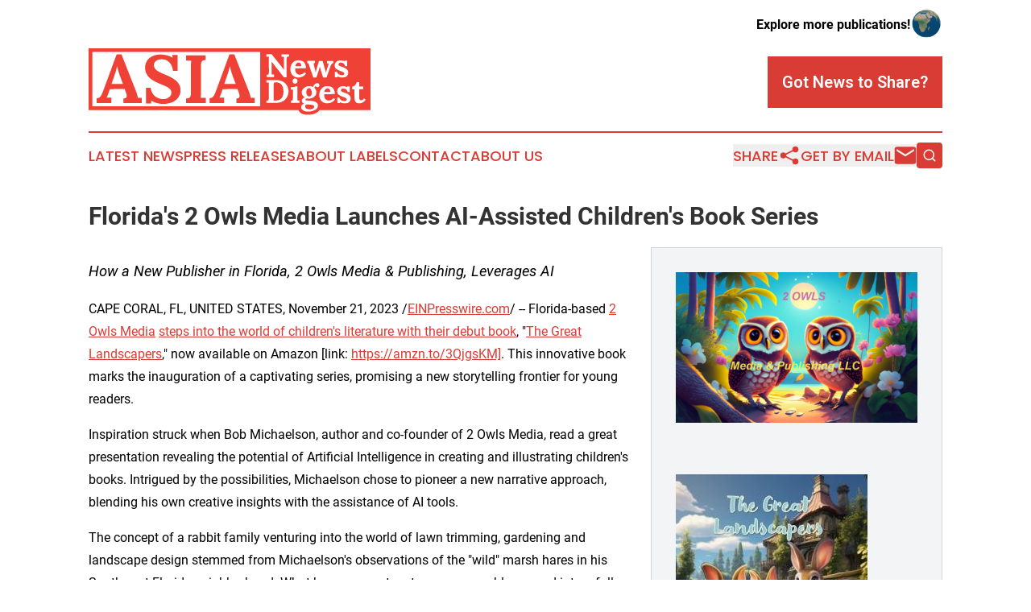

--- FILE ---
content_type: image/svg+xml
request_url: https://cdn.newsmatics.com/agp/sites/asianewsdigest-logo-1.svg
body_size: 15912
content:
<?xml version="1.0" encoding="UTF-8" standalone="no"?>
<!-- Generator: Adobe Illustrator 19.0.0, SVG Export Plug-In . SVG Version: 6.00 Build 0)  -->

<svg
   xmlns:dc="http://purl.org/dc/elements/1.1/"
   xmlns:cc="http://creativecommons.org/ns#"
   xmlns:rdf="http://www.w3.org/1999/02/22-rdf-syntax-ns#"
   xmlns:svg="http://www.w3.org/2000/svg"
   xmlns="http://www.w3.org/2000/svg"
   xmlns:sodipodi="http://sodipodi.sourceforge.net/DTD/sodipodi-0.dtd"
   xmlns:inkscape="http://www.inkscape.org/namespaces/inkscape"
   version="1.1"
   id="Layer_1"
   x="0px"
   y="0px"
   viewBox="0 0 400 95.300003"
   xml:space="preserve"
   sodipodi:docname="AsiaNewsDigest-logo-b20-SVG_cropped.svg"
   width="400"
   height="95.300003"
   inkscape:version="0.92.3 (2405546, 2018-03-11)"><metadata
   id="metadata34"><rdf:RDF><cc:Work
       rdf:about=""><dc:format>image/svg+xml</dc:format><dc:type
         rdf:resource="http://purl.org/dc/dcmitype/StillImage" /></cc:Work></rdf:RDF></metadata><defs
   id="defs32" /><sodipodi:namedview
   pagecolor="#ffffff"
   bordercolor="#666666"
   borderopacity="1"
   objecttolerance="10"
   gridtolerance="10"
   guidetolerance="10"
   inkscape:pageopacity="0"
   inkscape:pageshadow="2"
   inkscape:window-width="640"
   inkscape:window-height="480"
   id="namedview30"
   showgrid="false"
   inkscape:zoom="0.835"
   inkscape:cx="200"
   inkscape:cy="47.7"
   inkscape:window-x="0"
   inkscape:window-y="0"
   inkscape:window-maximized="0"
   inkscape:current-layer="Layer_1" />
<style
   type="text/css"
   id="style2">
	.st0{fill:#EF4136;}
	.st1{fill:#FFFFFF;}
</style>
<g
   id="XMLID_3_"
   transform="translate(0,-64.9)">
	<rect
   id="XMLID_43_"
   x="243.5"
   y="67.599998"
   class="st0"
   width="153.89999"
   height="83.099998"
   style="fill:#ef4136" />
	<g
   id="XMLID_41_">
		<path
   id="XMLID_45_"
   class="st0"
   d="M 400,153.3 H 0 V 64.9 H 400 Z M 5.3,148 H 394.6 V 70.2 H 5.3 Z"
   inkscape:connector-curvature="0"
   style="fill:#ef4136" />
	</g>
	<path
   id="XMLID_52_"
   class="st0"
   d="m 331.5,116.3 c 0,0.8 -0.1,1.5 -0.5,2.4 -0.4,1 -1,1.9 -1.9,2.5 -0.9,0.7 -2,1 -3.3,1.1 0,0.1 0,0.1 0.1,0.1 0.7,1.5 1,3.1 1,4.8 0,2.6 -0.7,4.9 -2.2,6.9 -1.3,1.8 -2.9,3.2 -4.9,4.2 0.4,0.1 0.8,0.2 1.1,0.3 2.4,0.7 4.4,1.7 5.8,3.2 1.6,1.7 2.4,3.9 2.4,6.6 0,2.1 -0.6,4 -1.9,5.6 -1.1,1.4 -2.5,2.6 -4.3,3.5 -1.6,0.9 -3.4,1.5 -5.3,2 -1.9,0.4 -3.8,0.7 -5.7,0.7 -3.3,0 -5.8,-0.4 -7.9,-1.1 -2.2,-0.8 -3.9,-2 -4.9,-3.5 -1.1,-1.5 -1.6,-3.1 -1.6,-4.9 0,-1.1 0.2,-2.2 0.7,-3.3 0.4,-0.9 1,-1.8 1.8,-2.6 0,0 0,-0.1 -0.1,-0.1 -0.9,-1.3 -1.3,-2.7 -1.3,-4.3 0,-1.4 0.5,-2.9 1.5,-4.5 0.3,-0.4 0.6,-0.8 1,-1.2 -0.2,-0.2 -0.3,-0.4 -0.5,-0.6 -1.3,-1.7 -1.9,-3.7 -2,-6 -0.1,-2.6 0.6,-5 2,-7.1 1.3,-2 3.1,-3.5 5.3,-4.6 2.1,-1.1 4.4,-1.6 6.8,-1.6 1.1,0 2.3,0.1 3.6,0.4 0.3,0.1 0.7,0.2 1,0.2 0.1,-0.2 0.3,-0.5 0.4,-0.7 0.8,-1.2 1.8,-2.3 2.9,-3.1 1.3,-0.9 2.8,-1.4 4.5,-1.4 1.9,0 3.5,0.6 4.6,1.7 1.2,1.2 1.8,2.7 1.8,4.4 z"
   inkscape:connector-curvature="0"
   style="fill:#ef4136" />
	<g
   id="XMLID_6_">
		<g
   id="XMLID_5_">
			<path
   id="XMLID_19_"
   class="st0"
   d="m 11.5,143 v -6.7 c 1.8,0 3.3,-0.5 4.4,-1.5 1.1,-1 2,-2.4 2.8,-4.1 0.7,-1.7 1.5,-3.5 2.2,-5.4 L 39.8,73.5 h 6.8 l 20.6,52.8 c 0.4,1 0.9,2.4 1.5,4.4 0.6,2 1,3.7 1.2,5.2 1.1,-0.1 2.1,-0.2 3.1,-0.2 1,0 1.8,0 2.5,0 v 7.5 h -26 v -6.4 c 1.8,0 3,-0.4 3.7,-1.1 0.7,-0.7 1,-1.8 0.9,-3 C 54,131.4 53.7,130 53,128.3 l -1.9,-5.3 -21,0.4 -1.5,4.5 c -0.3,0.8 -0.8,2.1 -1.4,3.7 -0.6,1.6 -1.2,3 -1.7,4.1 1,-0.1 2.3,-0.2 3.7,-0.2 1.5,0 2.5,0 3.1,0 v 7.7 H 11.5 Z m 21,-27.1 h 16.2 l -4.5,-12.1 c -0.8,-2.3 -1.6,-4.7 -2.2,-7 -0.6,-2.4 -1.1,-4.4 -1.5,-6.2 h -0.1 c -0.3,1.1 -0.6,2.7 -1.2,4.9 -0.5,2.2 -1.3,4.8 -2.4,7.8 z"
   inkscape:connector-curvature="0"
   style="fill:#ef4136" />
			<path
   id="XMLID_23_"
   class="st0"
   d="m 119.8,96.9 c -0.6,-3.6 -1.6,-6.6 -3.1,-9.1 -1.5,-2.4 -3.4,-4.2 -5.7,-5.5 -2.3,-1.2 -5,-1.8 -8,-1.7 -2.8,0 -5.2,0.8 -7.3,2.3 -2.1,1.5 -3.1,3.6 -3.1,6 0,2 0.6,3.7 1.7,5.2 1.1,1.5 2.9,2.9 5.2,4.2 2.3,1.3 5.3,2.7 8.8,4.2 2.5,1 5,2.1 7.6,3.4 2.6,1.3 5,2.8 7.2,4.6 2.2,1.8 4,3.8 5.3,6.2 1.4,2.4 2,5.1 2,8.3 0,3.8 -1,7.2 -3.1,10.2 -2.1,3 -5,5.3 -8.7,6.9 -3.7,1.6 -8.1,2.5 -13,2.5 -2.6,0 -5.4,-0.4 -8.4,-1.2 -3,-0.8 -5.8,-2 -8.5,-3.5 L 89,144 h -7.5 v -22.7 h 6.4 c 0.9,5.4 3,9.5 6.2,12.2 3.3,2.7 7.1,4.1 11.7,4.1 2.3,0 4.4,-0.4 6.1,-1.3 1.7,-0.8 3.1,-2 4.1,-3.3 1,-1.4 1.5,-2.9 1.5,-4.5 0,-2.3 -0.8,-4.1 -2.4,-5.6 -1.6,-1.5 -3.5,-2.7 -5.9,-3.8 -2.4,-1 -4.8,-2 -7.2,-3 -3.1,-1.3 -6,-2.7 -8.7,-4.1 -2.7,-1.5 -5,-3.1 -7,-5 -2,-1.9 -3.5,-4 -4.6,-6.4 -1.1,-2.4 -1.6,-5.2 -1.6,-8.4 0,-2 0.4,-4.1 1.2,-6.2 0.8,-2.2 2,-4.2 3.8,-6 1.7,-1.8 4.1,-3.3 7,-4.5 2.9,-1.2 6.5,-1.7 10.7,-1.7 2.6,0 5.4,0.4 8.5,1.2 3.1,0.8 5.7,1.9 7.9,3.5 l -0.4,-4 h 7.6 v 22.6 h -6.6 z"
   inkscape:connector-curvature="0"
   style="fill:#ef4136" />
			<path
   id="XMLID_25_"
   class="st0"
   d="m 166.3,81.6 c -1.4,0.1 -2.6,0.3 -3.7,0.6 -1,0.3 -1.8,1 -2.4,2.2 -0.5,1.1 -0.8,3 -0.8,5.7 v 37.1 c 0,1.7 0,3.4 -0.1,5 -0.1,1.6 -0.2,2.8 -0.3,3.7 1,-0.1 2.3,-0.2 3.9,-0.2 1.6,0 2.7,0 3.3,0 v 7.5 h -27.8 v -6.4 c 1.5,-0.1 2.7,-0.3 3.7,-0.6 1,-0.3 1.8,-1.1 2.3,-2.2 0.5,-1.2 0.8,-3 0.8,-5.6 V 91.1 c 0,-1.7 0,-3.4 0.1,-5 0.1,-1.6 0.2,-2.8 0.2,-3.7 -1,0.1 -2.3,0.1 -3.9,0.1 -1.5,0 -2.7,0.1 -3.4,0.1 V 75.1 H 166 v 6.5 z"
   inkscape:connector-curvature="0"
   style="fill:#ef4136" />
			<path
   id="XMLID_27_"
   class="st0"
   d="m 171.6,143 v -6.7 c 1.8,0 3.3,-0.5 4.4,-1.5 1.1,-1 2,-2.4 2.8,-4.1 0.7,-1.7 1.5,-3.5 2.2,-5.4 l 18.9,-51.8 h 6.8 l 20.6,52.8 c 0.4,1 0.9,2.4 1.5,4.4 0.6,2 1,3.7 1.2,5.2 1.1,-0.1 2.1,-0.2 3.1,-0.2 1,0 1.8,0 2.5,0 v 7.5 h -26 v -6.4 c 1.8,0 3,-0.4 3.7,-1.1 0.7,-0.7 1,-1.8 0.9,-3 -0.1,-1.3 -0.4,-2.7 -1.1,-4.4 l -1.9,-5.3 -21,0.4 -1.5,4.5 c -0.3,0.8 -0.8,2.1 -1.4,3.7 -0.6,1.6 -1.2,3 -1.7,4.1 1,-0.1 2.3,-0.2 3.7,-0.2 1.5,0 2.5,0 3.1,0 v 7.7 h -20.8 z m 20.9,-27.1 h 16.2 l -4.5,-12.1 c -0.8,-2.3 -1.6,-4.7 -2.2,-7 -0.6,-2.4 -1.1,-4.4 -1.5,-6.2 h -0.1 c -0.3,1.1 -0.6,2.7 -1.2,4.9 -0.5,2.2 -1.3,4.8 -2.4,7.8 z"
   inkscape:connector-curvature="0"
   style="fill:#ef4136" />
		</g>
		<g
   id="XMLID_7_">
			<g
   id="XMLID_121_">
				<path
   id="XMLID_129_"
   class="st1"
   d="m 277.1,106.4 -14.8,-19 c -0.4,-0.5 -0.8,-1.1 -1.3,-1.7 -0.4,-0.6 -0.9,-1.2 -1.3,-1.8 v 0 l 0.1,14.4 c 0,0.8 0,1.6 0,2.4 0,0.8 -0.1,1.4 -0.1,1.8 0.5,-0.1 1.1,-0.1 1.9,-0.1 0.8,0 1.3,0 1.6,0 v 3.6 h -10.6 v -3.1 c 0.7,0 1.3,-0.1 1.8,-0.3 0.5,-0.2 0.9,-0.5 1.1,-1.1 0.3,-0.6 0.4,-1.5 0.4,-2.7 L 255.8,81 c 0,-0.8 0,-1.6 0,-2.4 0,-0.8 0.1,-1.4 0.1,-1.8 -0.5,0 -1.1,0.1 -1.9,0.1 -0.8,0 -1.3,0 -1.6,0.1 v -3.6 h 7.3 l 14.2,17.9 c 0.8,1 1.4,1.8 1.9,2.6 0.5,0.7 1,1.3 1.3,1.9 v 0 -14.7 c 0,-0.8 0,-1.6 0,-2.4 0,-0.8 0.1,-1.4 0.1,-1.8 -0.5,0 -1.1,0.1 -1.9,0.1 -0.7,0 -1.3,0 -1.6,0.1 v -3.6 h 10.6 v 3.1 c -0.7,0 -1.3,0.1 -1.8,0.3 -0.5,0.2 -0.9,0.5 -1.1,1 -0.3,0.5 -0.4,1.4 -0.4,2.7 v 25.8 z"
   inkscape:connector-curvature="0"
   style="fill:#ffffff" />
				<path
   id="XMLID_126_"
   class="st1"
   d="m 297.7,106.7 c -2.3,0 -4.3,-0.5 -6,-1.5 -1.7,-1 -3.1,-2.4 -4,-4.3 -1,-1.8 -1.4,-4 -1.4,-6.5 0,-2.2 0.5,-4.2 1.4,-6.1 1,-1.9 2.3,-3.4 4.1,-4.6 1.7,-1.2 3.8,-1.7 6.1,-1.7 1.3,0 2.6,0.2 3.8,0.5 1.2,0.4 2.4,1 3.4,1.8 1,0.9 1.8,2 2.4,3.5 0.6,1.5 0.9,3.3 0.9,5.6 L 293,93.7 c 0,1.7 0.2,3.2 0.6,4.5 0.4,1.3 1.1,2.4 2.1,3.2 1,0.8 2.2,1.2 3.9,1.2 0.6,0 1.3,-0.1 2.1,-0.3 0.8,-0.2 1.6,-0.6 2.4,-1.1 0.8,-0.5 1.6,-1.2 2.3,-2.1 l 2.1,1.9 c -1.1,1.6 -2.3,2.8 -3.6,3.6 -1.3,0.8 -2.5,1.4 -3.8,1.6 -1.2,0.3 -2.4,0.5 -3.4,0.5 z m -4.4,-16.2 h 8.5 c 0,-1.3 -0.2,-2.3 -0.5,-3.1 -0.3,-0.8 -0.8,-1.3 -1.3,-1.6 -0.6,-0.3 -1.2,-0.5 -1.9,-0.5 -1.4,0 -2.4,0.5 -3.2,1.5 -0.8,0.9 -1.3,2.2 -1.6,3.7 z"
   inkscape:connector-curvature="0"
   style="fill:#ffffff" />
				<path
   id="XMLID_124_"
   class="st1"
   d="M 318.7,106.1 313.1,90 c -0.3,-0.8 -0.5,-1.4 -0.6,-1.8 -0.1,-0.4 -0.2,-0.7 -0.3,-1 -0.1,-0.3 -0.1,-0.6 -0.2,-1 l -1.8,0.1 v -3.5 h 11.1 v 3 c -1,0 -1.5,0.4 -1.7,1.1 -0.2,0.7 -0.1,1.5 0.1,2.5 l 1.6,5.7 c 0.2,0.7 0.4,1.4 0.5,2.2 0.2,0.8 0.3,1.5 0.4,2.3 0.2,-0.6 0.3,-1.4 0.5,-2.1 0.2,-0.8 0.4,-1.7 0.8,-2.9 L 326.9,83 h 5.1 l 3.7,12.8 c 0.2,0.6 0.4,1.4 0.6,2.1 0.2,0.8 0.4,1.4 0.5,2.1 0.1,-0.6 0.3,-1.3 0.5,-2 0.2,-0.7 0.4,-1.4 0.6,-2 l 1.8,-5.9 c 0.2,-0.8 0.5,-1.5 0.6,-2.1 0.2,-0.5 0.4,-1.1 0.7,-1.6 l -2.6,0.2 v -3.5 h 8.8 v 3 c -0.6,0 -1.2,0.2 -1.6,0.6 -0.5,0.4 -0.9,0.9 -1.2,1.5 -0.4,0.6 -0.6,1.1 -0.9,1.7 -0.2,0.5 -0.4,1 -0.5,1.3 l -5.3,15.4 h -4.9 l -3.2,-9.9 c -0.1,-0.3 -0.2,-0.8 -0.4,-1.5 -0.2,-0.6 -0.4,-1.4 -0.6,-2.1 -0.2,-0.8 -0.4,-1.5 -0.6,-2.1 -0.2,0.9 -0.4,1.9 -0.7,3 -0.3,1.1 -0.6,2.1 -0.9,3.1 -0.3,0.9 -0.5,1.6 -0.6,1.9 l -2.6,7.7 h -4.5 z"
   inkscape:connector-curvature="0"
   style="fill:#ffffff" />
				<path
   id="XMLID_122_"
   class="st1"
   d="m 359.9,106.7 c -1.3,0 -2.6,-0.2 -3.9,-0.5 -1.3,-0.3 -2.3,-0.8 -3,-1.3 l 0.1,1.4 h -3.5 l -0.2,-8 h 3 c 0.1,0.9 0.5,1.8 1.1,2.6 0.6,0.8 1.5,1.4 2.6,1.8 1.1,0.4 2.2,0.7 3.5,0.7 0.5,0 1,-0.1 1.5,-0.2 0.5,-0.2 0.9,-0.4 1.2,-0.8 0.3,-0.4 0.5,-0.8 0.5,-1.3 0,-0.6 -0.2,-1.1 -0.6,-1.4 -0.4,-0.4 -1,-0.7 -1.8,-1.1 -0.8,-0.3 -1.8,-0.7 -2.9,-1.2 -1,-0.4 -1.9,-0.8 -2.9,-1.2 -1,-0.4 -1.9,-0.9 -2.7,-1.5 -0.8,-0.6 -1.5,-1.3 -2,-2.1 -0.5,-0.9 -0.7,-1.9 -0.7,-3.1 0,-0.9 0.2,-1.8 0.5,-2.7 0.3,-0.9 0.9,-1.7 1.6,-2.4 0.7,-0.7 1.6,-1.3 2.7,-1.7 1.1,-0.4 2.4,-0.6 3.9,-0.6 0.8,0 1.8,0.1 2.9,0.4 1.1,0.3 2,0.7 2.7,1.2 v -1.3 h 3.5 v 8.2 h -3 c -0.2,-1.1 -0.6,-2 -1.1,-2.8 -0.6,-0.8 -1.3,-1.4 -2.2,-1.8 -0.9,-0.4 -1.9,-0.6 -3,-0.6 -0.8,0 -1.5,0.2 -2.1,0.6 -0.6,0.4 -1,1 -1,1.9 0,0.7 0.2,1.3 0.7,1.7 0.5,0.4 1.2,0.8 2,1 0.9,0.3 1.8,0.6 2.9,1 1.6,0.5 3,1.1 4.2,1.9 1.2,0.7 2.2,1.6 2.9,2.6 0.7,1 1.1,2.2 1.1,3.7 0,1.6 -0.4,2.9 -1.2,4 -0.8,1.1 -1.8,1.8 -3.1,2.4 -1.3,0.2 -2.7,0.5 -4.2,0.5 z"
   inkscape:connector-curvature="0"
   style="fill:#ffffff" />
			</g>
		</g>
		<g
   id="XMLID_1_">
			<g
   id="XMLID_188_">
				<path
   id="XMLID_203_"
   class="st1"
   d="m 252.4,139.9 c 0.7,0 1.3,-0.1 1.8,-0.3 0.5,-0.2 0.9,-0.5 1.1,-1.1 0.3,-0.6 0.4,-1.5 0.4,-2.7 V 118 c 0,-0.8 0,-1.6 0.1,-2.4 0,-0.8 0.1,-1.4 0.1,-1.8 -0.5,0 -1.1,0.1 -1.9,0.1 -0.7,0 -1.3,0 -1.6,0.1 v -3.6 h 13.5 c 3.1,0 5.7,0.5 8,1.4 2.2,0.9 4.1,2.1 5.5,3.7 1.4,1.5 2.5,3.3 3.2,5.2 0.7,1.9 1.1,3.8 1.1,5.7 0,1.9 -0.3,3.8 -1,5.8 -0.7,1.9 -1.7,3.7 -3.1,5.4 -1.4,1.6 -3.3,2.9 -5.6,3.9 -2.3,1 -5.1,1.5 -8.3,1.5 h -13.3 z m 10.1,-4.6 c 0,0.8 0,1.6 0,2.4 0,0.8 -0.1,1.4 -0.1,1.8 0.3,0 0.7,0 1.3,0 0.5,0 1.1,0 1.7,0 0.6,0 1.1,0 1.4,0 1.7,0 3.2,-0.3 4.4,-1 1.2,-0.7 2.2,-1.6 3,-2.8 0.8,-1.2 1.4,-2.5 1.7,-3.9 0.4,-1.5 0.6,-3 0.6,-4.5 0,-3.2 -0.4,-5.7 -1.3,-7.7 -0.9,-2 -2.1,-3.5 -3.6,-4.5 -1.6,-1 -3.4,-1.5 -5.6,-1.6 -0.7,0 -1.4,0 -1.9,0.2 -0.5,0.2 -0.9,0.5 -1.1,1.1 -0.2,0.6 -0.4,1.4 -0.4,2.6 v 17.9 z"
   inkscape:connector-curvature="0"
   style="fill:#ffffff" />
				<path
   id="XMLID_200_"
   class="st1"
   d="m 287.1,139.9 c 0.9,0 1.5,-0.2 1.9,-0.5 0.4,-0.3 0.6,-0.8 0.7,-1.5 0.1,-0.6 0.2,-1.4 0.2,-2.2 V 128 c 0,-0.6 0,-1.2 0,-1.9 0,-0.7 0.1,-1.4 0.1,-2.1 -0.5,0 -1.1,0.1 -1.7,0.1 -0.7,0 -1.2,0 -1.5,0.1 v -3.5 c 1.4,0 2.6,-0.1 3.6,-0.2 1,-0.2 1.8,-0.3 2.3,-0.6 0.6,-0.2 1,-0.4 1.2,-0.6 h 2.5 v 16.2 c 0,0.4 0,1 0,1.8 0,0.8 -0.1,1.5 -0.1,2.3 0.5,-0.1 1,-0.1 1.6,-0.1 0.6,0 1.1,0 1.4,0 v 3.5 h -12.2 z m 5.8,-24.3 c -1.1,0 -1.9,-0.4 -2.6,-1.1 -0.7,-0.7 -1,-1.6 -1,-2.7 0,-1.1 0.4,-1.9 1.1,-2.7 0.7,-0.7 1.5,-1.1 2.5,-1.1 1,0 1.8,0.4 2.5,1.1 0.7,0.7 1,1.6 1,2.7 0,1.1 -0.3,1.9 -0.9,2.7 -0.8,0.7 -1.6,1.1 -2.6,1.1 z"
   inkscape:connector-curvature="0"
   style="fill:#ffffff" />
				<path
   id="XMLID_196_"
   class="st1"
   d="m 312.2,155.5 c -2.7,0 -4.8,-0.3 -6.3,-0.9 -1.5,-0.6 -2.6,-1.3 -3.3,-2.3 -0.6,-0.9 -1,-1.9 -1,-3 0,-0.6 0.1,-1.3 0.4,-1.9 0.3,-0.6 0.7,-1.3 1.4,-1.9 0.6,-0.6 1.5,-1.1 2.6,-1.5 -1.3,-0.3 -2.2,-0.9 -2.7,-1.6 -0.5,-0.8 -0.8,-1.6 -0.8,-2.4 0,-0.8 0.3,-1.7 1,-2.7 0.6,-1 1.8,-1.8 3.5,-2.3 -1.3,-0.5 -2.4,-1.3 -3.2,-2.5 -0.8,-1.1 -1.3,-2.5 -1.3,-4 -0.1,-1.9 0.4,-3.5 1.4,-4.9 1,-1.4 2.3,-2.6 3.9,-3.4 1.6,-0.8 3.3,-1.2 5.1,-1.2 0.8,0 1.7,0.1 2.8,0.3 1.1,0.2 2,0.6 2.7,1.1 0.3,-1 0.8,-1.9 1.3,-2.7 0.5,-0.8 1.2,-1.5 2,-2.1 0.8,-0.5 1.6,-0.8 2.6,-0.8 1.1,0 1.8,0.3 2.4,0.8 0.5,0.5 0.8,1.3 0.8,2.2 0,0.4 -0.1,0.8 -0.3,1.2 -0.2,0.4 -0.5,0.8 -0.9,1.1 -0.4,0.3 -1,0.5 -1.7,0.5 -0.5,0 -0.9,-0.2 -1.4,-0.5 -0.5,-0.4 -0.7,-0.8 -0.8,-1.3 -0.4,0.1 -0.8,0.5 -1.2,1.2 -0.4,0.7 -0.6,1.3 -0.7,1.8 0.9,0.8 1.6,1.7 2,2.7 0.5,1 0.7,2.1 0.7,3.3 0,1.8 -0.5,3.4 -1.5,4.8 -1,1.4 -2.3,2.5 -3.9,3.2 -1.6,0.8 -3.3,1.2 -5.1,1.2 -0.4,0 -0.9,0 -1.3,-0.1 -0.5,0 -1,-0.1 -1.4,-0.1 -0.7,0 -1.3,0.1 -1.7,0.4 -0.5,0.2 -0.7,0.6 -0.7,1 0,0.6 0.4,1 1.3,1.2 0.9,0.2 2.4,0.4 4.6,0.5 2.4,0.1 4.5,0.4 6.2,0.9 1.8,0.5 3.2,1.2 4.2,2.2 1,1 1.5,2.4 1.5,4.2 0,1.3 -0.4,2.5 -1.2,3.5 -0.8,1 -1.8,1.9 -3.1,2.6 -1.3,0.7 -2.7,1.2 -4.2,1.6 -1.6,0.4 -3.2,0.6 -4.7,0.6 z m 1.3,-3.2 c 2.2,0 3.9,-0.4 5,-1.2 1.1,-0.8 1.7,-1.6 1.7,-2.5 0,-0.6 -0.2,-1.2 -0.7,-1.6 -0.5,-0.4 -1.2,-0.8 -2.2,-1 -1,-0.2 -2.2,-0.4 -3.7,-0.5 -0.7,-0.1 -1.5,-0.1 -2.4,-0.1 -0.9,0 -1.7,-0.1 -2.4,-0.2 -0.5,0.4 -0.8,0.8 -1.1,1.4 -0.2,0.6 -0.4,1.1 -0.4,1.6 -0.1,1.2 0.5,2.2 1.6,3 1.2,0.7 2.7,1.1 4.6,1.1 z m -0.6,-18.4 c 0.8,0 1.5,-0.3 2.1,-0.8 0.6,-0.5 1,-1.2 1.3,-2 0.3,-0.8 0.4,-1.6 0.4,-2.5 0,-1.1 -0.1,-2.1 -0.4,-3.1 -0.3,-1 -0.7,-1.8 -1.3,-2.5 -0.6,-0.6 -1.3,-1 -2.2,-1 -1.2,0 -2.2,0.6 -2.9,1.7 -0.7,1.1 -1,2.4 -1,3.8 0,1.1 0.2,2.1 0.5,3.1 0.3,1 0.8,1.8 1.3,2.3 0.5,0.5 1.4,1 2.2,1 z"
   inkscape:connector-curvature="0"
   style="fill:#ffffff" />
				<path
   id="XMLID_193_"
   class="st1"
   d="m 338.7,143.7 c -2.3,0 -4.3,-0.5 -6,-1.5 -1.7,-1 -3.1,-2.4 -4,-4.3 -1,-1.8 -1.4,-4 -1.4,-6.5 0,-2.2 0.5,-4.2 1.4,-6.1 1,-1.9 2.3,-3.4 4.1,-4.6 1.7,-1.2 3.8,-1.7 6.1,-1.7 1.3,0 2.6,0.2 3.8,0.5 1.2,0.4 2.4,1 3.4,1.8 1,0.9 1.8,2 2.4,3.5 0.6,1.5 0.9,3.3 0.9,5.6 l -15.2,0.3 c 0,1.7 0.2,3.2 0.6,4.5 0.4,1.3 1.1,2.4 2.1,3.2 1,0.8 2.2,1.2 3.9,1.2 0.6,0 1.3,-0.1 2.1,-0.3 0.8,-0.2 1.6,-0.6 2.4,-1.1 0.8,-0.5 1.6,-1.2 2.3,-2.1 l 2.1,1.9 c -1.1,1.6 -2.3,2.8 -3.6,3.6 -1.3,0.8 -2.5,1.4 -3.8,1.6 -1.4,0.3 -2.5,0.5 -3.6,0.5 z m -4.3,-16.2 h 8.5 c 0,-1.3 -0.2,-2.3 -0.5,-3.1 -0.3,-0.8 -0.8,-1.3 -1.3,-1.6 -0.6,-0.3 -1.2,-0.5 -1.9,-0.5 -1.4,0 -2.4,0.5 -3.2,1.5 -0.9,0.9 -1.4,2.1 -1.6,3.7 z"
   inkscape:connector-curvature="0"
   style="fill:#ffffff" />
				<path
   id="XMLID_191_"
   class="st1"
   d="m 363.4,143.7 c -1.3,0 -2.6,-0.2 -3.9,-0.5 -1.3,-0.3 -2.3,-0.8 -3,-1.3 l 0.1,1.4 h -3.5 l -0.2,-8 h 3 c 0.1,0.9 0.5,1.8 1.1,2.6 0.6,0.8 1.5,1.4 2.6,1.8 1.1,0.4 2.2,0.7 3.5,0.7 0.5,0 1,-0.1 1.5,-0.2 0.5,-0.2 0.9,-0.4 1.2,-0.8 0.3,-0.4 0.5,-0.8 0.5,-1.3 0,-0.6 -0.2,-1.1 -0.6,-1.4 -0.4,-0.4 -1,-0.7 -1.8,-1.1 -0.8,-0.3 -1.8,-0.7 -2.9,-1.2 -1,-0.4 -1.9,-0.8 -2.9,-1.2 -1,-0.4 -1.9,-0.9 -2.7,-1.5 -0.8,-0.6 -1.5,-1.3 -2,-2.1 -0.5,-0.9 -0.7,-1.9 -0.7,-3.1 0,-0.9 0.2,-1.8 0.5,-2.7 0.3,-0.9 0.9,-1.7 1.6,-2.4 0.7,-0.7 1.6,-1.3 2.7,-1.7 1.1,-0.4 2.4,-0.6 3.9,-0.6 0.8,0 1.8,0.1 2.9,0.4 1.1,0.3 2,0.7 2.7,1.2 v -1.3 h 3.5 v 8.2 h -3 c -0.2,-1.1 -0.6,-2 -1.1,-2.8 -0.6,-0.8 -1.3,-1.4 -2.2,-1.8 -0.9,-0.4 -1.9,-0.6 -3,-0.6 -0.8,0 -1.5,0.2 -2.1,0.6 -0.6,0.4 -1,1 -1,1.9 0,0.7 0.2,1.3 0.7,1.7 0.5,0.4 1.2,0.8 2,1 0.9,0.3 1.8,0.6 2.9,1 1.6,0.5 3,1.1 4.2,1.9 1.2,0.7 2.2,1.6 2.9,2.6 0.7,1 1.1,2.2 1.1,3.7 0,1.6 -0.4,2.9 -1.2,4 -0.8,1.1 -1.8,1.8 -3.1,2.4 -1.4,0.2 -2.8,0.5 -4.2,0.5 z"
   inkscape:connector-curvature="0"
   style="fill:#ffffff" />
				<path
   id="XMLID_189_"
   class="st1"
   d="m 384.4,143.7 c -0.9,0 -1.8,-0.1 -2.7,-0.3 -0.9,-0.2 -1.6,-0.6 -2.3,-1.2 -0.7,-0.6 -1.2,-1.5 -1.6,-2.7 -0.4,-1.2 -0.6,-2.7 -0.6,-4.7 l 0.1,-11.2 h -3.2 v -3.9 c 1,0 1.9,-0.4 2.8,-1 0.9,-0.6 1.7,-1.4 2.3,-2.4 0.6,-1 1.1,-2 1.3,-3.1 h 3.4 v 6.5 h 5.9 v 3.6 l -5.9,0.1 v 11.4 c 0,0.7 0.1,1.4 0.2,2.1 0.1,0.7 0.4,1.3 0.8,1.7 0.4,0.4 1,0.7 1.8,0.7 0.4,0 1,-0.2 1.8,-0.5 0.8,-0.3 1.6,-1.1 2.4,-2.3 l 2.2,2.1 c -0.8,1.2 -1.7,2.2 -2.6,2.9 -0.9,0.7 -1.8,1.2 -2.6,1.5 -0.8,0.3 -1.5,0.5 -2.2,0.6 -0.6,0 -1.1,0.1 -1.3,0.1 z"
   inkscape:connector-curvature="0"
   style="fill:#ffffff" />
			</g>
		</g>
	</g>
</g>
</svg>